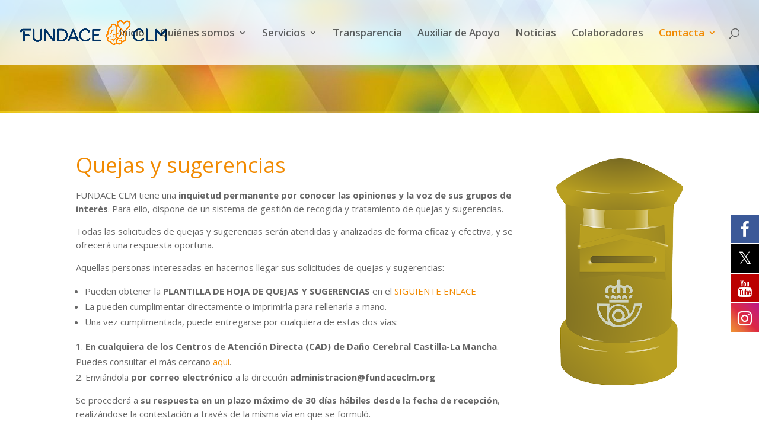

--- FILE ---
content_type: text/css
request_url: https://fundaceclm.org/wp-content/themes/Divi-child/style.css?ver=3.0.46
body_size: 349
content:
/*
Theme Name: Divi-child
Theme URI: http://www.elegantthemes.com/gallery/divi/
Version: 3.0.46
Description: Tema hijo de Divi para hacer cambios que modifiquen el aspecto del tema padre sin que los perdamos cuando el tema padre tenga actualizaciones
Author: Roberto Imagenbeta
Author URI: http://www.imagenbeta.com
Template: Divi
*/

/* CSS properly imported in functions.php */
/* @import url("../Divi/style.css"); */

/* Tipos adicionales */

--- FILE ---
content_type: application/x-javascript; charset=utf-8
request_url: https://consent.cookiebot.com/26f2281f-96a5-4a98-bb51-9144b684cd39/cc.js?renew=false&referer=fundaceclm.org&dnt=false&init=false
body_size: 209
content:
if(console){var cookiedomainwarning='Error: The domain FUNDACECLM.ORG is not authorized to show the cookie banner for domain group ID 26f2281f-96a5-4a98-bb51-9144b684cd39. Please add it to the domain group in the Cookiebot Manager to authorize the domain.';if(typeof console.warn === 'function'){console.warn(cookiedomainwarning)}else{console.log(cookiedomainwarning)}};

--- FILE ---
content_type: application/x-javascript
request_url: https://consentcdn.cookiebot.com/consentconfig/26f2281f-96a5-4a98-bb51-9144b684cd39/fundaceclm.org/configuration.js
body_size: 278
content:
CookieConsent.configuration.tags.push({id:47054012,type:"script",tagID:"",innerHash:"",outerHash:"",tagHash:"7321746585978",url:"https://consent.cookiebot.com/uc.js",resolvedUrl:"https://consent.cookiebot.com/uc.js",cat:[1]});CookieConsent.configuration.tags.push({id:47054014,type:"script",tagID:"",innerHash:"",outerHash:"",tagHash:"3531939838617",url:"https://www.googletagmanager.com/gtag/js?id=UA-164036947-1",resolvedUrl:"https://www.googletagmanager.com/gtag/js?id=UA-164036947-1",cat:[3]});CookieConsent.configuration.tags.push({id:47054015,type:"iframe",tagID:"",innerHash:"",outerHash:"",tagHash:"6823764684589",url:"https://www.youtube.com/embed/63DqygNgsfw?start=1190&feature=oembed",resolvedUrl:"https://www.youtube.com/embed/63DqygNgsfw?start=1190&feature=oembed",cat:[1,4]});CookieConsent.configuration.tags.push({id:47054016,type:"iframe",tagID:"",innerHash:"",outerHash:"",tagHash:"8211805702862",url:"https://www.youtube.com/embed/ucmJHaRD8sU?start=3258&feature=oembed",resolvedUrl:"https://www.youtube.com/embed/ucmJHaRD8sU?start=3258&feature=oembed",cat:[4]});CookieConsent.configuration.tags.push({id:47054018,type:"script",tagID:"",innerHash:"",outerHash:"",tagHash:"3765352768583",url:"https://www.google.com/recaptcha/api.js?render=6Le35uMUAAAAAPXx2L3bljERkC1AcJPWwKVuFdLP&ver=4.21.0",resolvedUrl:"https://www.google.com/recaptcha/api.js?render=6Le35uMUAAAAAPXx2L3bljERkC1AcJPWwKVuFdLP&ver=4.21.0",cat:[1]});CookieConsent.configuration.tags.push({id:47054025,type:"iframe",tagID:"",innerHash:"",outerHash:"",tagHash:"11728711834630",url:"https://www.youtube.com/embed/gJqy7p33z-w?feature=oembed",resolvedUrl:"https://www.youtube.com/embed/gJqy7p33z-w?feature=oembed",cat:[4]});